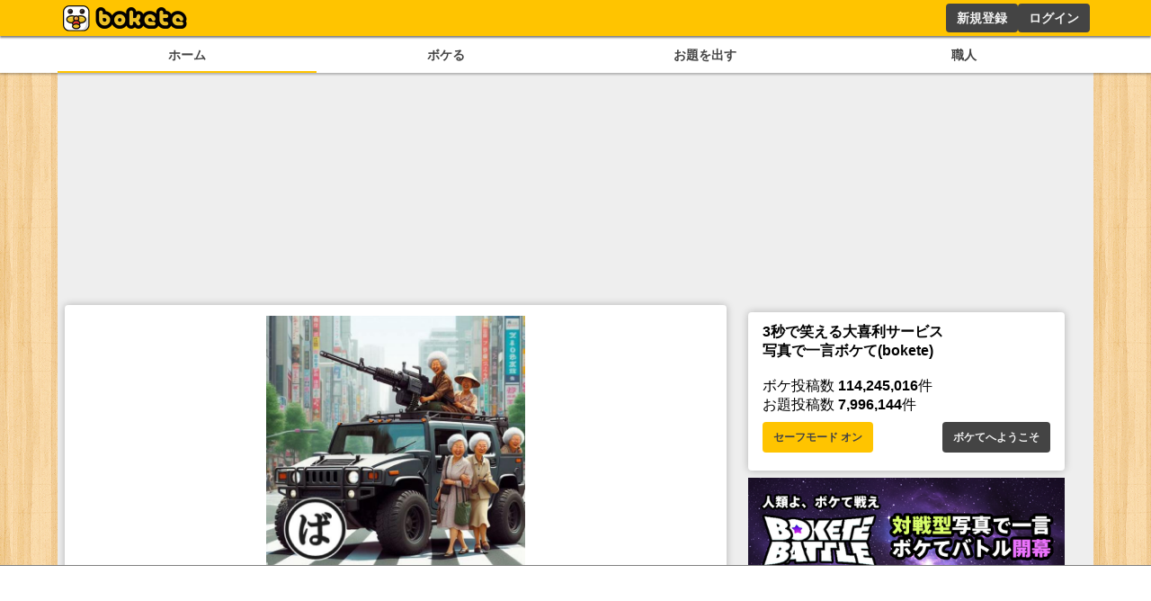

--- FILE ---
content_type: text/html; charset=utf-8
request_url: https://www.google.com/recaptcha/api2/aframe
body_size: 267
content:
<!DOCTYPE HTML><html><head><meta http-equiv="content-type" content="text/html; charset=UTF-8"></head><body><script nonce="v76t2US8Gf5xt_xGrGNSTA">/** Anti-fraud and anti-abuse applications only. See google.com/recaptcha */ try{var clients={'sodar':'https://pagead2.googlesyndication.com/pagead/sodar?'};window.addEventListener("message",function(a){try{if(a.source===window.parent){var b=JSON.parse(a.data);var c=clients[b['id']];if(c){var d=document.createElement('img');d.src=c+b['params']+'&rc='+(localStorage.getItem("rc::a")?sessionStorage.getItem("rc::b"):"");window.document.body.appendChild(d);sessionStorage.setItem("rc::e",parseInt(sessionStorage.getItem("rc::e")||0)+1);localStorage.setItem("rc::h",'1768942228657');}}}catch(b){}});window.parent.postMessage("_grecaptcha_ready", "*");}catch(b){}</script></body></html>

--- FILE ---
content_type: application/javascript; charset=utf-8
request_url: https://fundingchoicesmessages.google.com/f/AGSKWxVNhVrNifWAmFopnxAGUkie80G4uFnOL1msQkMBo7QjYz8oCnpNLIgbnL3MUQ7Eb5DHNBLv89H_Nf9fW0vPMpGIcWAPKI55WjlVZk1vLJSr1FV5bGDA4JcoD2IYdVfM1HTaIjvGBA==?fccs=W251bGwsbnVsbCxudWxsLG51bGwsbnVsbCxudWxsLFsxNzY4OTQyMjI4LDI2MzAwMDAwMF0sbnVsbCxudWxsLG51bGwsW251bGwsWzcsNl0sbnVsbCxudWxsLG51bGwsbnVsbCxudWxsLG51bGwsbnVsbCxudWxsLG51bGwsMV0sImh0dHBzOi8vYm9rZXRlLmpwL2Jva2UvMTA3MDM3NDY2IixudWxsLFtbOCwiOW9FQlItNW1xcW8iXSxbOSwiZW4tVVMiXSxbMTYsIlsxLDEsMV0iXSxbMTksIjIiXSxbMTcsIlswXSJdLFsyNCwiIl0sWzI5LCJmYWxzZSJdXV0
body_size: 111
content:
if (typeof __googlefc.fcKernelManager.run === 'function') {"use strict";this.default_ContributorServingResponseClientJs=this.default_ContributorServingResponseClientJs||{};(function(_){var window=this;
try{
var qp=function(a){this.A=_.t(a)};_.u(qp,_.J);var rp=function(a){this.A=_.t(a)};_.u(rp,_.J);rp.prototype.getWhitelistStatus=function(){return _.F(this,2)};var sp=function(a){this.A=_.t(a)};_.u(sp,_.J);var tp=_.ed(sp),up=function(a,b,c){this.B=a;this.j=_.A(b,qp,1);this.l=_.A(b,_.Pk,3);this.F=_.A(b,rp,4);a=this.B.location.hostname;this.D=_.Fg(this.j,2)&&_.O(this.j,2)!==""?_.O(this.j,2):a;a=new _.Qg(_.Qk(this.l));this.C=new _.dh(_.q.document,this.D,a);this.console=null;this.o=new _.mp(this.B,c,a)};
up.prototype.run=function(){if(_.O(this.j,3)){var a=this.C,b=_.O(this.j,3),c=_.fh(a),d=new _.Wg;b=_.hg(d,1,b);c=_.C(c,1,b);_.jh(a,c)}else _.gh(this.C,"FCNEC");_.op(this.o,_.A(this.l,_.De,1),this.l.getDefaultConsentRevocationText(),this.l.getDefaultConsentRevocationCloseText(),this.l.getDefaultConsentRevocationAttestationText(),this.D);_.pp(this.o,_.F(this.F,1),this.F.getWhitelistStatus());var e;a=(e=this.B.googlefc)==null?void 0:e.__executeManualDeployment;a!==void 0&&typeof a==="function"&&_.To(this.o.G,
"manualDeploymentApi")};var vp=function(){};vp.prototype.run=function(a,b,c){var d;return _.v(function(e){d=tp(b);(new up(a,d,c)).run();return e.return({})})};_.Tk(7,new vp);
}catch(e){_._DumpException(e)}
}).call(this,this.default_ContributorServingResponseClientJs);
// Google Inc.

//# sourceURL=/_/mss/boq-content-ads-contributor/_/js/k=boq-content-ads-contributor.ContributorServingResponseClientJs.en_US.9oEBR-5mqqo.es5.O/d=1/exm=ad_blocking_detection_executable,kernel_loader,loader_js_executable/ed=1/rs=AJlcJMwtVrnwsvCgvFVyuqXAo8GMo9641A/m=cookie_refresh_executable
__googlefc.fcKernelManager.run('\x5b\x5b\x5b7,\x22\x5b\x5bnull,\\\x22bokete.jp\\\x22,\\\x22AKsRol_aT_jVdosO3Q9lE9S5iFIMlI3LYznuIEsUHxNqgTlEhzLiKgcI1HdT61PtMtGArkq9yPYUU--uhX8hXcLH6D5W4AYNgtVOS0HxsdXiKnVy8EOKpx-XBTBJx3y2Xq5uhtYJYTnz8N6N_hQ_ln-_a5QX62cyvg\\\\u003d\\\\u003d\\\x22\x5d,null,\x5b\x5bnull,null,null,\\\x22https:\/\/fundingchoicesmessages.google.com\/f\/AGSKWxXdmijGVqA-TyVM6vrRjas2yBOyQP8B5unVHx1UKPkV0dlEvJ2AUmqLdEtX890zAC4xSqDrEp78rS0S7zFF3G1mZtkBFkBKqWvAMlidjp8eN-R9Uc7MF_Da1UmKfe9-pa8CztWukQ\\\\u003d\\\\u003d\\\x22\x5d,null,null,\x5bnull,null,null,\\\x22https:\/\/fundingchoicesmessages.google.com\/el\/AGSKWxVuL5cDpmVSVfeswyFO5De76TEK4vexIi8jesGeFaACDjB9NpGAX-2kNcx15trNIH1m6tnx-ZpmUbYFNloHNnmL26rZnqWvlUeP3dtmmmhiV3RXc_KSUGO9Kjmgf63NA5ZZJjXtOQ\\\\u003d\\\\u003d\\\x22\x5d,null,\x5bnull,\x5b7,6\x5d,null,null,null,null,null,null,null,null,null,1\x5d\x5d,\x5b3,1\x5d\x5d\x22\x5d\x5d,\x5bnull,null,null,\x22https:\/\/fundingchoicesmessages.google.com\/f\/AGSKWxWspaGpnmLqSyr2-Uc6OnzEAHi1yWuEy9-k2NeQaBr2A74XiyEaMcV5qyr_MGhnt-k5a-jakrv-ZO3-NCN03EGv-dV9bCs-OdhU_b-QY7awSVZpW39EeOS11BBvieKIVHS5y39dkA\\u003d\\u003d\x22\x5d\x5d');}

--- FILE ---
content_type: application/javascript; charset=utf-8
request_url: https://fundingchoicesmessages.google.com/f/AGSKWxV8RJXNPtuvIaoqEQAi9rOpuzqMpv5DS1TnMv2-jHTEfl6EsAJPgAnHb2ScDO0bOct3nKsZYpX6qDy2_C8jNax0Pk75tu6re2lDzp1YJoqyhNmwJQBzg8EXjEQ7OmH_TBkLvzGRV3S4XxF2F7DwRkWA3bFACnqYs0iBV6nS4-kOsS6wzypiLpsg5dyr/__adhoriz.&adpageurl=/ad.php?/ads203./ads_iframe.
body_size: -1291
content:
window['b2de9a5f-b36a-4adb-869b-b3a4f7d7450f'] = true;